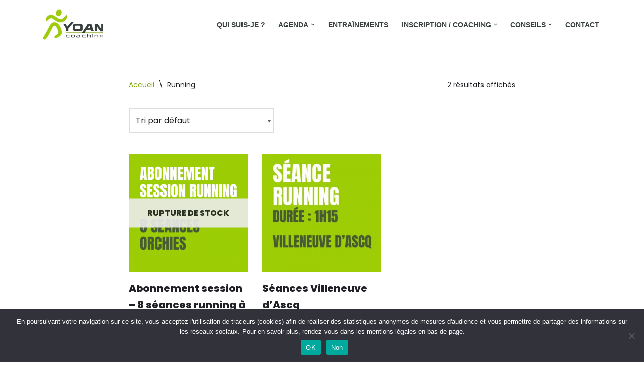

--- FILE ---
content_type: text/css
request_url: https://yoan-coaching.fr/wp-content/uploads/themeisle-gutenberg/widgets-1724272258.css?ver=3.1.4
body_size: 346
content:
#wp-block-themeisle-blocks-advanced-columns-f326b099{padding-top:40px;padding-bottom:40px;padding-left:20px;padding-right:20px;margin-top:0;margin-bottom:0;--columns-width:600px;justify-content:center;min-height:auto;--background:var(--nv-text-color);border-width:0;border-style:solid;border-radius:0}#wp-block-themeisle-blocks-advanced-columns-f326b099>.wp-block-themeisle-blocks-advanced-columns-overlay{opacity:.5;mix-blend-mode:normal;border-radius:0}@media (max-width:960px){#wp-block-themeisle-blocks-advanced-columns-f326b099{padding-top:20px;padding-bottom:20px;padding-left:20px;padding-right:20px;margin-top:20px;margin-bottom:20px}}@media (max-width:600px){#wp-block-themeisle-blocks-advanced-columns-f326b099{margin-top:0;margin-bottom:20px}}#wp-block-themeisle-blocks-advanced-column-2fb5b4c8{padding-top:20px;padding-bottom:20px;padding-left:20px;padding-right:20px;margin-top:0;margin-bottom:0;margin-left:0;margin-right:0;border-width:0;border-style:solid;border-radius:0}#wp-block-themeisle-blocks-advanced-column-2fb5b4c8>.wp-block-themeisle-blocks-advanced-column-overlay{opacity:.5;mix-blend-mode:normal;border-radius:0}@media (min-width:960px){#wp-block-themeisle-blocks-advanced-column-2fb5b4c8{flex-basis:100%}}@media (max-width:960px){#wp-block-themeisle-blocks-advanced-column-2fb5b4c8{padding-top:20px;padding-bottom:20px;padding-left:20px;padding-right:20px;margin-top:20px;margin-bottom:20px;margin-left:0;margin-right:0}}@media (max-width:600px){#wp-block-themeisle-blocks-advanced-column-2fb5b4c8{margin-top:20px;margin-bottom:20px;margin-left:0;margin-right:0}}#wp-block-themeisle-blocks-advanced-heading-35622ce5{color:var(--nv-primary-accent);font-size:14px;--text-align:center}@media (max-width:960px){#wp-block-themeisle-blocks-advanced-heading-35622ce5{padding:0;margin-top:0;margin-bottom:10px}}@media (max-width:600px){#wp-block-themeisle-blocks-advanced-heading-35622ce5{padding:0;margin-top:0;margin-bottom:20px}}